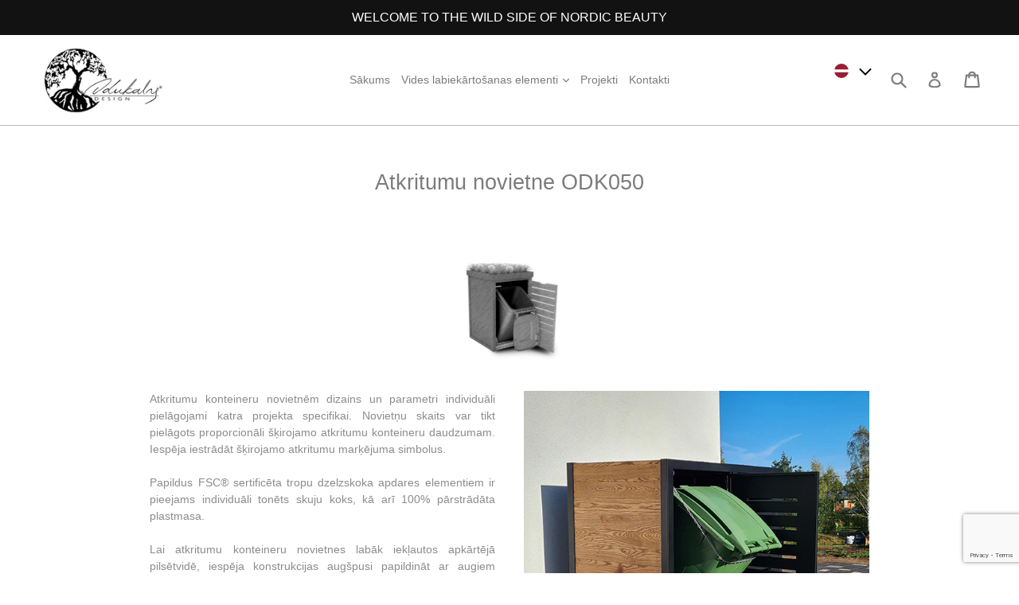

--- FILE ---
content_type: text/html; charset=utf-8
request_url: https://www.google.com/recaptcha/api2/anchor?ar=1&k=6LfuUrMUAAAAAAxVCrKTgHJHf6rvExjeCu1ocYOf&co=aHR0cHM6Ly9vZHVrYWxucy5jb206NDQz&hl=en&v=N67nZn4AqZkNcbeMu4prBgzg&size=invisible&anchor-ms=20000&execute-ms=30000&cb=zer9blq6k9mb
body_size: 48791
content:
<!DOCTYPE HTML><html dir="ltr" lang="en"><head><meta http-equiv="Content-Type" content="text/html; charset=UTF-8">
<meta http-equiv="X-UA-Compatible" content="IE=edge">
<title>reCAPTCHA</title>
<style type="text/css">
/* cyrillic-ext */
@font-face {
  font-family: 'Roboto';
  font-style: normal;
  font-weight: 400;
  font-stretch: 100%;
  src: url(//fonts.gstatic.com/s/roboto/v48/KFO7CnqEu92Fr1ME7kSn66aGLdTylUAMa3GUBHMdazTgWw.woff2) format('woff2');
  unicode-range: U+0460-052F, U+1C80-1C8A, U+20B4, U+2DE0-2DFF, U+A640-A69F, U+FE2E-FE2F;
}
/* cyrillic */
@font-face {
  font-family: 'Roboto';
  font-style: normal;
  font-weight: 400;
  font-stretch: 100%;
  src: url(//fonts.gstatic.com/s/roboto/v48/KFO7CnqEu92Fr1ME7kSn66aGLdTylUAMa3iUBHMdazTgWw.woff2) format('woff2');
  unicode-range: U+0301, U+0400-045F, U+0490-0491, U+04B0-04B1, U+2116;
}
/* greek-ext */
@font-face {
  font-family: 'Roboto';
  font-style: normal;
  font-weight: 400;
  font-stretch: 100%;
  src: url(//fonts.gstatic.com/s/roboto/v48/KFO7CnqEu92Fr1ME7kSn66aGLdTylUAMa3CUBHMdazTgWw.woff2) format('woff2');
  unicode-range: U+1F00-1FFF;
}
/* greek */
@font-face {
  font-family: 'Roboto';
  font-style: normal;
  font-weight: 400;
  font-stretch: 100%;
  src: url(//fonts.gstatic.com/s/roboto/v48/KFO7CnqEu92Fr1ME7kSn66aGLdTylUAMa3-UBHMdazTgWw.woff2) format('woff2');
  unicode-range: U+0370-0377, U+037A-037F, U+0384-038A, U+038C, U+038E-03A1, U+03A3-03FF;
}
/* math */
@font-face {
  font-family: 'Roboto';
  font-style: normal;
  font-weight: 400;
  font-stretch: 100%;
  src: url(//fonts.gstatic.com/s/roboto/v48/KFO7CnqEu92Fr1ME7kSn66aGLdTylUAMawCUBHMdazTgWw.woff2) format('woff2');
  unicode-range: U+0302-0303, U+0305, U+0307-0308, U+0310, U+0312, U+0315, U+031A, U+0326-0327, U+032C, U+032F-0330, U+0332-0333, U+0338, U+033A, U+0346, U+034D, U+0391-03A1, U+03A3-03A9, U+03B1-03C9, U+03D1, U+03D5-03D6, U+03F0-03F1, U+03F4-03F5, U+2016-2017, U+2034-2038, U+203C, U+2040, U+2043, U+2047, U+2050, U+2057, U+205F, U+2070-2071, U+2074-208E, U+2090-209C, U+20D0-20DC, U+20E1, U+20E5-20EF, U+2100-2112, U+2114-2115, U+2117-2121, U+2123-214F, U+2190, U+2192, U+2194-21AE, U+21B0-21E5, U+21F1-21F2, U+21F4-2211, U+2213-2214, U+2216-22FF, U+2308-230B, U+2310, U+2319, U+231C-2321, U+2336-237A, U+237C, U+2395, U+239B-23B7, U+23D0, U+23DC-23E1, U+2474-2475, U+25AF, U+25B3, U+25B7, U+25BD, U+25C1, U+25CA, U+25CC, U+25FB, U+266D-266F, U+27C0-27FF, U+2900-2AFF, U+2B0E-2B11, U+2B30-2B4C, U+2BFE, U+3030, U+FF5B, U+FF5D, U+1D400-1D7FF, U+1EE00-1EEFF;
}
/* symbols */
@font-face {
  font-family: 'Roboto';
  font-style: normal;
  font-weight: 400;
  font-stretch: 100%;
  src: url(//fonts.gstatic.com/s/roboto/v48/KFO7CnqEu92Fr1ME7kSn66aGLdTylUAMaxKUBHMdazTgWw.woff2) format('woff2');
  unicode-range: U+0001-000C, U+000E-001F, U+007F-009F, U+20DD-20E0, U+20E2-20E4, U+2150-218F, U+2190, U+2192, U+2194-2199, U+21AF, U+21E6-21F0, U+21F3, U+2218-2219, U+2299, U+22C4-22C6, U+2300-243F, U+2440-244A, U+2460-24FF, U+25A0-27BF, U+2800-28FF, U+2921-2922, U+2981, U+29BF, U+29EB, U+2B00-2BFF, U+4DC0-4DFF, U+FFF9-FFFB, U+10140-1018E, U+10190-1019C, U+101A0, U+101D0-101FD, U+102E0-102FB, U+10E60-10E7E, U+1D2C0-1D2D3, U+1D2E0-1D37F, U+1F000-1F0FF, U+1F100-1F1AD, U+1F1E6-1F1FF, U+1F30D-1F30F, U+1F315, U+1F31C, U+1F31E, U+1F320-1F32C, U+1F336, U+1F378, U+1F37D, U+1F382, U+1F393-1F39F, U+1F3A7-1F3A8, U+1F3AC-1F3AF, U+1F3C2, U+1F3C4-1F3C6, U+1F3CA-1F3CE, U+1F3D4-1F3E0, U+1F3ED, U+1F3F1-1F3F3, U+1F3F5-1F3F7, U+1F408, U+1F415, U+1F41F, U+1F426, U+1F43F, U+1F441-1F442, U+1F444, U+1F446-1F449, U+1F44C-1F44E, U+1F453, U+1F46A, U+1F47D, U+1F4A3, U+1F4B0, U+1F4B3, U+1F4B9, U+1F4BB, U+1F4BF, U+1F4C8-1F4CB, U+1F4D6, U+1F4DA, U+1F4DF, U+1F4E3-1F4E6, U+1F4EA-1F4ED, U+1F4F7, U+1F4F9-1F4FB, U+1F4FD-1F4FE, U+1F503, U+1F507-1F50B, U+1F50D, U+1F512-1F513, U+1F53E-1F54A, U+1F54F-1F5FA, U+1F610, U+1F650-1F67F, U+1F687, U+1F68D, U+1F691, U+1F694, U+1F698, U+1F6AD, U+1F6B2, U+1F6B9-1F6BA, U+1F6BC, U+1F6C6-1F6CF, U+1F6D3-1F6D7, U+1F6E0-1F6EA, U+1F6F0-1F6F3, U+1F6F7-1F6FC, U+1F700-1F7FF, U+1F800-1F80B, U+1F810-1F847, U+1F850-1F859, U+1F860-1F887, U+1F890-1F8AD, U+1F8B0-1F8BB, U+1F8C0-1F8C1, U+1F900-1F90B, U+1F93B, U+1F946, U+1F984, U+1F996, U+1F9E9, U+1FA00-1FA6F, U+1FA70-1FA7C, U+1FA80-1FA89, U+1FA8F-1FAC6, U+1FACE-1FADC, U+1FADF-1FAE9, U+1FAF0-1FAF8, U+1FB00-1FBFF;
}
/* vietnamese */
@font-face {
  font-family: 'Roboto';
  font-style: normal;
  font-weight: 400;
  font-stretch: 100%;
  src: url(//fonts.gstatic.com/s/roboto/v48/KFO7CnqEu92Fr1ME7kSn66aGLdTylUAMa3OUBHMdazTgWw.woff2) format('woff2');
  unicode-range: U+0102-0103, U+0110-0111, U+0128-0129, U+0168-0169, U+01A0-01A1, U+01AF-01B0, U+0300-0301, U+0303-0304, U+0308-0309, U+0323, U+0329, U+1EA0-1EF9, U+20AB;
}
/* latin-ext */
@font-face {
  font-family: 'Roboto';
  font-style: normal;
  font-weight: 400;
  font-stretch: 100%;
  src: url(//fonts.gstatic.com/s/roboto/v48/KFO7CnqEu92Fr1ME7kSn66aGLdTylUAMa3KUBHMdazTgWw.woff2) format('woff2');
  unicode-range: U+0100-02BA, U+02BD-02C5, U+02C7-02CC, U+02CE-02D7, U+02DD-02FF, U+0304, U+0308, U+0329, U+1D00-1DBF, U+1E00-1E9F, U+1EF2-1EFF, U+2020, U+20A0-20AB, U+20AD-20C0, U+2113, U+2C60-2C7F, U+A720-A7FF;
}
/* latin */
@font-face {
  font-family: 'Roboto';
  font-style: normal;
  font-weight: 400;
  font-stretch: 100%;
  src: url(//fonts.gstatic.com/s/roboto/v48/KFO7CnqEu92Fr1ME7kSn66aGLdTylUAMa3yUBHMdazQ.woff2) format('woff2');
  unicode-range: U+0000-00FF, U+0131, U+0152-0153, U+02BB-02BC, U+02C6, U+02DA, U+02DC, U+0304, U+0308, U+0329, U+2000-206F, U+20AC, U+2122, U+2191, U+2193, U+2212, U+2215, U+FEFF, U+FFFD;
}
/* cyrillic-ext */
@font-face {
  font-family: 'Roboto';
  font-style: normal;
  font-weight: 500;
  font-stretch: 100%;
  src: url(//fonts.gstatic.com/s/roboto/v48/KFO7CnqEu92Fr1ME7kSn66aGLdTylUAMa3GUBHMdazTgWw.woff2) format('woff2');
  unicode-range: U+0460-052F, U+1C80-1C8A, U+20B4, U+2DE0-2DFF, U+A640-A69F, U+FE2E-FE2F;
}
/* cyrillic */
@font-face {
  font-family: 'Roboto';
  font-style: normal;
  font-weight: 500;
  font-stretch: 100%;
  src: url(//fonts.gstatic.com/s/roboto/v48/KFO7CnqEu92Fr1ME7kSn66aGLdTylUAMa3iUBHMdazTgWw.woff2) format('woff2');
  unicode-range: U+0301, U+0400-045F, U+0490-0491, U+04B0-04B1, U+2116;
}
/* greek-ext */
@font-face {
  font-family: 'Roboto';
  font-style: normal;
  font-weight: 500;
  font-stretch: 100%;
  src: url(//fonts.gstatic.com/s/roboto/v48/KFO7CnqEu92Fr1ME7kSn66aGLdTylUAMa3CUBHMdazTgWw.woff2) format('woff2');
  unicode-range: U+1F00-1FFF;
}
/* greek */
@font-face {
  font-family: 'Roboto';
  font-style: normal;
  font-weight: 500;
  font-stretch: 100%;
  src: url(//fonts.gstatic.com/s/roboto/v48/KFO7CnqEu92Fr1ME7kSn66aGLdTylUAMa3-UBHMdazTgWw.woff2) format('woff2');
  unicode-range: U+0370-0377, U+037A-037F, U+0384-038A, U+038C, U+038E-03A1, U+03A3-03FF;
}
/* math */
@font-face {
  font-family: 'Roboto';
  font-style: normal;
  font-weight: 500;
  font-stretch: 100%;
  src: url(//fonts.gstatic.com/s/roboto/v48/KFO7CnqEu92Fr1ME7kSn66aGLdTylUAMawCUBHMdazTgWw.woff2) format('woff2');
  unicode-range: U+0302-0303, U+0305, U+0307-0308, U+0310, U+0312, U+0315, U+031A, U+0326-0327, U+032C, U+032F-0330, U+0332-0333, U+0338, U+033A, U+0346, U+034D, U+0391-03A1, U+03A3-03A9, U+03B1-03C9, U+03D1, U+03D5-03D6, U+03F0-03F1, U+03F4-03F5, U+2016-2017, U+2034-2038, U+203C, U+2040, U+2043, U+2047, U+2050, U+2057, U+205F, U+2070-2071, U+2074-208E, U+2090-209C, U+20D0-20DC, U+20E1, U+20E5-20EF, U+2100-2112, U+2114-2115, U+2117-2121, U+2123-214F, U+2190, U+2192, U+2194-21AE, U+21B0-21E5, U+21F1-21F2, U+21F4-2211, U+2213-2214, U+2216-22FF, U+2308-230B, U+2310, U+2319, U+231C-2321, U+2336-237A, U+237C, U+2395, U+239B-23B7, U+23D0, U+23DC-23E1, U+2474-2475, U+25AF, U+25B3, U+25B7, U+25BD, U+25C1, U+25CA, U+25CC, U+25FB, U+266D-266F, U+27C0-27FF, U+2900-2AFF, U+2B0E-2B11, U+2B30-2B4C, U+2BFE, U+3030, U+FF5B, U+FF5D, U+1D400-1D7FF, U+1EE00-1EEFF;
}
/* symbols */
@font-face {
  font-family: 'Roboto';
  font-style: normal;
  font-weight: 500;
  font-stretch: 100%;
  src: url(//fonts.gstatic.com/s/roboto/v48/KFO7CnqEu92Fr1ME7kSn66aGLdTylUAMaxKUBHMdazTgWw.woff2) format('woff2');
  unicode-range: U+0001-000C, U+000E-001F, U+007F-009F, U+20DD-20E0, U+20E2-20E4, U+2150-218F, U+2190, U+2192, U+2194-2199, U+21AF, U+21E6-21F0, U+21F3, U+2218-2219, U+2299, U+22C4-22C6, U+2300-243F, U+2440-244A, U+2460-24FF, U+25A0-27BF, U+2800-28FF, U+2921-2922, U+2981, U+29BF, U+29EB, U+2B00-2BFF, U+4DC0-4DFF, U+FFF9-FFFB, U+10140-1018E, U+10190-1019C, U+101A0, U+101D0-101FD, U+102E0-102FB, U+10E60-10E7E, U+1D2C0-1D2D3, U+1D2E0-1D37F, U+1F000-1F0FF, U+1F100-1F1AD, U+1F1E6-1F1FF, U+1F30D-1F30F, U+1F315, U+1F31C, U+1F31E, U+1F320-1F32C, U+1F336, U+1F378, U+1F37D, U+1F382, U+1F393-1F39F, U+1F3A7-1F3A8, U+1F3AC-1F3AF, U+1F3C2, U+1F3C4-1F3C6, U+1F3CA-1F3CE, U+1F3D4-1F3E0, U+1F3ED, U+1F3F1-1F3F3, U+1F3F5-1F3F7, U+1F408, U+1F415, U+1F41F, U+1F426, U+1F43F, U+1F441-1F442, U+1F444, U+1F446-1F449, U+1F44C-1F44E, U+1F453, U+1F46A, U+1F47D, U+1F4A3, U+1F4B0, U+1F4B3, U+1F4B9, U+1F4BB, U+1F4BF, U+1F4C8-1F4CB, U+1F4D6, U+1F4DA, U+1F4DF, U+1F4E3-1F4E6, U+1F4EA-1F4ED, U+1F4F7, U+1F4F9-1F4FB, U+1F4FD-1F4FE, U+1F503, U+1F507-1F50B, U+1F50D, U+1F512-1F513, U+1F53E-1F54A, U+1F54F-1F5FA, U+1F610, U+1F650-1F67F, U+1F687, U+1F68D, U+1F691, U+1F694, U+1F698, U+1F6AD, U+1F6B2, U+1F6B9-1F6BA, U+1F6BC, U+1F6C6-1F6CF, U+1F6D3-1F6D7, U+1F6E0-1F6EA, U+1F6F0-1F6F3, U+1F6F7-1F6FC, U+1F700-1F7FF, U+1F800-1F80B, U+1F810-1F847, U+1F850-1F859, U+1F860-1F887, U+1F890-1F8AD, U+1F8B0-1F8BB, U+1F8C0-1F8C1, U+1F900-1F90B, U+1F93B, U+1F946, U+1F984, U+1F996, U+1F9E9, U+1FA00-1FA6F, U+1FA70-1FA7C, U+1FA80-1FA89, U+1FA8F-1FAC6, U+1FACE-1FADC, U+1FADF-1FAE9, U+1FAF0-1FAF8, U+1FB00-1FBFF;
}
/* vietnamese */
@font-face {
  font-family: 'Roboto';
  font-style: normal;
  font-weight: 500;
  font-stretch: 100%;
  src: url(//fonts.gstatic.com/s/roboto/v48/KFO7CnqEu92Fr1ME7kSn66aGLdTylUAMa3OUBHMdazTgWw.woff2) format('woff2');
  unicode-range: U+0102-0103, U+0110-0111, U+0128-0129, U+0168-0169, U+01A0-01A1, U+01AF-01B0, U+0300-0301, U+0303-0304, U+0308-0309, U+0323, U+0329, U+1EA0-1EF9, U+20AB;
}
/* latin-ext */
@font-face {
  font-family: 'Roboto';
  font-style: normal;
  font-weight: 500;
  font-stretch: 100%;
  src: url(//fonts.gstatic.com/s/roboto/v48/KFO7CnqEu92Fr1ME7kSn66aGLdTylUAMa3KUBHMdazTgWw.woff2) format('woff2');
  unicode-range: U+0100-02BA, U+02BD-02C5, U+02C7-02CC, U+02CE-02D7, U+02DD-02FF, U+0304, U+0308, U+0329, U+1D00-1DBF, U+1E00-1E9F, U+1EF2-1EFF, U+2020, U+20A0-20AB, U+20AD-20C0, U+2113, U+2C60-2C7F, U+A720-A7FF;
}
/* latin */
@font-face {
  font-family: 'Roboto';
  font-style: normal;
  font-weight: 500;
  font-stretch: 100%;
  src: url(//fonts.gstatic.com/s/roboto/v48/KFO7CnqEu92Fr1ME7kSn66aGLdTylUAMa3yUBHMdazQ.woff2) format('woff2');
  unicode-range: U+0000-00FF, U+0131, U+0152-0153, U+02BB-02BC, U+02C6, U+02DA, U+02DC, U+0304, U+0308, U+0329, U+2000-206F, U+20AC, U+2122, U+2191, U+2193, U+2212, U+2215, U+FEFF, U+FFFD;
}
/* cyrillic-ext */
@font-face {
  font-family: 'Roboto';
  font-style: normal;
  font-weight: 900;
  font-stretch: 100%;
  src: url(//fonts.gstatic.com/s/roboto/v48/KFO7CnqEu92Fr1ME7kSn66aGLdTylUAMa3GUBHMdazTgWw.woff2) format('woff2');
  unicode-range: U+0460-052F, U+1C80-1C8A, U+20B4, U+2DE0-2DFF, U+A640-A69F, U+FE2E-FE2F;
}
/* cyrillic */
@font-face {
  font-family: 'Roboto';
  font-style: normal;
  font-weight: 900;
  font-stretch: 100%;
  src: url(//fonts.gstatic.com/s/roboto/v48/KFO7CnqEu92Fr1ME7kSn66aGLdTylUAMa3iUBHMdazTgWw.woff2) format('woff2');
  unicode-range: U+0301, U+0400-045F, U+0490-0491, U+04B0-04B1, U+2116;
}
/* greek-ext */
@font-face {
  font-family: 'Roboto';
  font-style: normal;
  font-weight: 900;
  font-stretch: 100%;
  src: url(//fonts.gstatic.com/s/roboto/v48/KFO7CnqEu92Fr1ME7kSn66aGLdTylUAMa3CUBHMdazTgWw.woff2) format('woff2');
  unicode-range: U+1F00-1FFF;
}
/* greek */
@font-face {
  font-family: 'Roboto';
  font-style: normal;
  font-weight: 900;
  font-stretch: 100%;
  src: url(//fonts.gstatic.com/s/roboto/v48/KFO7CnqEu92Fr1ME7kSn66aGLdTylUAMa3-UBHMdazTgWw.woff2) format('woff2');
  unicode-range: U+0370-0377, U+037A-037F, U+0384-038A, U+038C, U+038E-03A1, U+03A3-03FF;
}
/* math */
@font-face {
  font-family: 'Roboto';
  font-style: normal;
  font-weight: 900;
  font-stretch: 100%;
  src: url(//fonts.gstatic.com/s/roboto/v48/KFO7CnqEu92Fr1ME7kSn66aGLdTylUAMawCUBHMdazTgWw.woff2) format('woff2');
  unicode-range: U+0302-0303, U+0305, U+0307-0308, U+0310, U+0312, U+0315, U+031A, U+0326-0327, U+032C, U+032F-0330, U+0332-0333, U+0338, U+033A, U+0346, U+034D, U+0391-03A1, U+03A3-03A9, U+03B1-03C9, U+03D1, U+03D5-03D6, U+03F0-03F1, U+03F4-03F5, U+2016-2017, U+2034-2038, U+203C, U+2040, U+2043, U+2047, U+2050, U+2057, U+205F, U+2070-2071, U+2074-208E, U+2090-209C, U+20D0-20DC, U+20E1, U+20E5-20EF, U+2100-2112, U+2114-2115, U+2117-2121, U+2123-214F, U+2190, U+2192, U+2194-21AE, U+21B0-21E5, U+21F1-21F2, U+21F4-2211, U+2213-2214, U+2216-22FF, U+2308-230B, U+2310, U+2319, U+231C-2321, U+2336-237A, U+237C, U+2395, U+239B-23B7, U+23D0, U+23DC-23E1, U+2474-2475, U+25AF, U+25B3, U+25B7, U+25BD, U+25C1, U+25CA, U+25CC, U+25FB, U+266D-266F, U+27C0-27FF, U+2900-2AFF, U+2B0E-2B11, U+2B30-2B4C, U+2BFE, U+3030, U+FF5B, U+FF5D, U+1D400-1D7FF, U+1EE00-1EEFF;
}
/* symbols */
@font-face {
  font-family: 'Roboto';
  font-style: normal;
  font-weight: 900;
  font-stretch: 100%;
  src: url(//fonts.gstatic.com/s/roboto/v48/KFO7CnqEu92Fr1ME7kSn66aGLdTylUAMaxKUBHMdazTgWw.woff2) format('woff2');
  unicode-range: U+0001-000C, U+000E-001F, U+007F-009F, U+20DD-20E0, U+20E2-20E4, U+2150-218F, U+2190, U+2192, U+2194-2199, U+21AF, U+21E6-21F0, U+21F3, U+2218-2219, U+2299, U+22C4-22C6, U+2300-243F, U+2440-244A, U+2460-24FF, U+25A0-27BF, U+2800-28FF, U+2921-2922, U+2981, U+29BF, U+29EB, U+2B00-2BFF, U+4DC0-4DFF, U+FFF9-FFFB, U+10140-1018E, U+10190-1019C, U+101A0, U+101D0-101FD, U+102E0-102FB, U+10E60-10E7E, U+1D2C0-1D2D3, U+1D2E0-1D37F, U+1F000-1F0FF, U+1F100-1F1AD, U+1F1E6-1F1FF, U+1F30D-1F30F, U+1F315, U+1F31C, U+1F31E, U+1F320-1F32C, U+1F336, U+1F378, U+1F37D, U+1F382, U+1F393-1F39F, U+1F3A7-1F3A8, U+1F3AC-1F3AF, U+1F3C2, U+1F3C4-1F3C6, U+1F3CA-1F3CE, U+1F3D4-1F3E0, U+1F3ED, U+1F3F1-1F3F3, U+1F3F5-1F3F7, U+1F408, U+1F415, U+1F41F, U+1F426, U+1F43F, U+1F441-1F442, U+1F444, U+1F446-1F449, U+1F44C-1F44E, U+1F453, U+1F46A, U+1F47D, U+1F4A3, U+1F4B0, U+1F4B3, U+1F4B9, U+1F4BB, U+1F4BF, U+1F4C8-1F4CB, U+1F4D6, U+1F4DA, U+1F4DF, U+1F4E3-1F4E6, U+1F4EA-1F4ED, U+1F4F7, U+1F4F9-1F4FB, U+1F4FD-1F4FE, U+1F503, U+1F507-1F50B, U+1F50D, U+1F512-1F513, U+1F53E-1F54A, U+1F54F-1F5FA, U+1F610, U+1F650-1F67F, U+1F687, U+1F68D, U+1F691, U+1F694, U+1F698, U+1F6AD, U+1F6B2, U+1F6B9-1F6BA, U+1F6BC, U+1F6C6-1F6CF, U+1F6D3-1F6D7, U+1F6E0-1F6EA, U+1F6F0-1F6F3, U+1F6F7-1F6FC, U+1F700-1F7FF, U+1F800-1F80B, U+1F810-1F847, U+1F850-1F859, U+1F860-1F887, U+1F890-1F8AD, U+1F8B0-1F8BB, U+1F8C0-1F8C1, U+1F900-1F90B, U+1F93B, U+1F946, U+1F984, U+1F996, U+1F9E9, U+1FA00-1FA6F, U+1FA70-1FA7C, U+1FA80-1FA89, U+1FA8F-1FAC6, U+1FACE-1FADC, U+1FADF-1FAE9, U+1FAF0-1FAF8, U+1FB00-1FBFF;
}
/* vietnamese */
@font-face {
  font-family: 'Roboto';
  font-style: normal;
  font-weight: 900;
  font-stretch: 100%;
  src: url(//fonts.gstatic.com/s/roboto/v48/KFO7CnqEu92Fr1ME7kSn66aGLdTylUAMa3OUBHMdazTgWw.woff2) format('woff2');
  unicode-range: U+0102-0103, U+0110-0111, U+0128-0129, U+0168-0169, U+01A0-01A1, U+01AF-01B0, U+0300-0301, U+0303-0304, U+0308-0309, U+0323, U+0329, U+1EA0-1EF9, U+20AB;
}
/* latin-ext */
@font-face {
  font-family: 'Roboto';
  font-style: normal;
  font-weight: 900;
  font-stretch: 100%;
  src: url(//fonts.gstatic.com/s/roboto/v48/KFO7CnqEu92Fr1ME7kSn66aGLdTylUAMa3KUBHMdazTgWw.woff2) format('woff2');
  unicode-range: U+0100-02BA, U+02BD-02C5, U+02C7-02CC, U+02CE-02D7, U+02DD-02FF, U+0304, U+0308, U+0329, U+1D00-1DBF, U+1E00-1E9F, U+1EF2-1EFF, U+2020, U+20A0-20AB, U+20AD-20C0, U+2113, U+2C60-2C7F, U+A720-A7FF;
}
/* latin */
@font-face {
  font-family: 'Roboto';
  font-style: normal;
  font-weight: 900;
  font-stretch: 100%;
  src: url(//fonts.gstatic.com/s/roboto/v48/KFO7CnqEu92Fr1ME7kSn66aGLdTylUAMa3yUBHMdazQ.woff2) format('woff2');
  unicode-range: U+0000-00FF, U+0131, U+0152-0153, U+02BB-02BC, U+02C6, U+02DA, U+02DC, U+0304, U+0308, U+0329, U+2000-206F, U+20AC, U+2122, U+2191, U+2193, U+2212, U+2215, U+FEFF, U+FFFD;
}

</style>
<link rel="stylesheet" type="text/css" href="https://www.gstatic.com/recaptcha/releases/N67nZn4AqZkNcbeMu4prBgzg/styles__ltr.css">
<script nonce="EHG95427pqd1wRif6zlENg" type="text/javascript">window['__recaptcha_api'] = 'https://www.google.com/recaptcha/api2/';</script>
<script type="text/javascript" src="https://www.gstatic.com/recaptcha/releases/N67nZn4AqZkNcbeMu4prBgzg/recaptcha__en.js" nonce="EHG95427pqd1wRif6zlENg">
      
    </script></head>
<body><div id="rc-anchor-alert" class="rc-anchor-alert"></div>
<input type="hidden" id="recaptcha-token" value="[base64]">
<script type="text/javascript" nonce="EHG95427pqd1wRif6zlENg">
      recaptcha.anchor.Main.init("[\x22ainput\x22,[\x22bgdata\x22,\x22\x22,\[base64]/[base64]/[base64]/[base64]/[base64]/UltsKytdPUU6KEU8MjA0OD9SW2wrK109RT4+NnwxOTI6KChFJjY0NTEyKT09NTUyOTYmJk0rMTxjLmxlbmd0aCYmKGMuY2hhckNvZGVBdChNKzEpJjY0NTEyKT09NTYzMjA/[base64]/[base64]/[base64]/[base64]/[base64]/[base64]/[base64]\x22,\[base64]\x22,\x22S8Odwo4cK8Oow45VwprDqcO8c24eSsKrw51JQMKtfmLDucOzwox5fcOXw7rCkgDCpgsswqUkwo9pa8KIfsKgJQXDuU58ecKHwr3Dj8KRw5PDlMKaw5fDpivCsmjCosKowqvCkcKkw6HCgSbDv8KxC8KPUmrDicO6wqDDosOZw7/Ci8Oywq0HSsKSwql3bRg2wqQIwogdBcKXwpvDqU/Dm8KBw5bCn8O3PUFGwoUnwqHCvMKSwrMtGcKPHUDDocO2wpbCtMOPwrDCiT3DkwvCqsOAw4LDosOfwpsKwqR6IMOfwqo1wpJcdMOZwqAebcK+w5tJSsKkwrVuw5V6w5HCnD/DpArCs1vCp8O/OcK5w5tIwrzDlMOAF8OMOS4XBcKMZQ55QsOeJsKeRcOILcOSwqzDg3HDlsKAw5rCmCLDhTVCehvCojUaw5FAw7Y3wrrCjxzDpSPDrsKJH8OWwrpQwq7Di8KRw4PDr25UcMK/[base64]/CsD0Tw4MSwqdVaUPDhD4Sw6zDlMOXGcK6w4B+KhNgADHDr8KTM23CssO/IWxDwrTCk0RWw4XDocOyScObw6fCkcOqXFcSNsOnwrMPQcOFZVk5N8Ogw4LCk8OPw5vCrcK4PcKWwpo2EcKMwqvCihrDj8O4fmfDijoBwqtxwpfCrMOuwoRoXWvDlsOjFhx6FmJtwqHDlFNjw5DCh8KZWsO6L2x5w6kIB8Kxw7vChMO2wr/CnMO3W1R2LDJNKWkGwrbDvVlccMOfwp4dwolGEMKTHsKOAMKXw7DDk8KkN8O7wqrCrcKww64aw7Mjw6Q+dcK3bjBHwqbDgMOuwqzCgcOIwo3DlW3CrUjDtMOVwrF5wr7Cj8KTacKkwph3dsOnw6TCsi44HsKswp08w6sPwqPDvcK/wq9dL8K/XsKBwqvDiSvCsEPDi3RORTssEljChMKcLcOeG2p0DlDDhCF/EC0/w5knc3LDuDQeHQbCtiFIwqVuwopFEcOWb8Oswo3DvcO5YsK/w7MzJTgDacK0wqnDrsOiwqt5w5cvw6rDrsK3S8OrwpocRcKdwqIfw73Cr8Omw41MJ8KaNcOzdsOMw4JRw4hCw49Vw47CszUbw5jCpMOaw5pzEsK/EQnCqMKUfA/[base64]/CuMKiBU1yfgR1BsKBw5TDujouw71eK2LDmsOHUsOjPMOSdzxEwprDujZYwpfCoRfDosO2wqtzT8K8wpRPU8KOWcKPw60iw6jDt8KmSTzCmcKHw53DucO5wrbClcOaaWA2w5Yaek3DrMK4w6TCrsOGw4nCh8KrwpTDhSHCn21Fwp7DkcKOM1JQWDfDjDJzwoDDgcK/wrPDgkfCi8KDw7g+w6XCoMKVw7JxZsOawoTCrRfDkTbCmV5eKk3CgkURWgQEwrlAXcOgQBEUTlXDjsOew7ctw5Nsw6DDlTDDoF7DgMKSwpbClMK1wq4HAMOOZMO1MGJcOsKmw4vCnhVxG3rDvcKfBHTCicKWwrUFwoXDtT/CuyvCtA/CkwrCkMOAb8OhdsOtAsK5D8KyG2gfw7UIwpd4QsOvIcOjCSI8wpzClsKcwq7DtwZqw7onw7bCusKuwpcRSsOvw7fCoTTCiF7CgMK8w610T8KIwropw7HDh8KAwp/ChgbCuxolD8OHwpZZc8KGG8KNRzdKaHJnw6jDicKiT0UUbMO9wrotw4c8w5MwFypHZgoJKcKsO8OMwqjDuMKCwozCuUvDncOeF8KNAsK7E8KPw6HDnsOWw57ChzXDkworIl1AV0zDvMOhYsO+CMOJKcOjwpYkAD9+RGnDmBnCkXIPwpnDtmY9X8KPwr/ClMKOwrJjwoZywpTCssOPwrLCiMONNsOMw7TDnsOJwqs4aS/Dj8Kjw7LCosOaC2fDq8OEwpzDnsKMBh3Doxo6wp9RJMO8wqbDniJ2w7YjXsOScnkkWmxmwpLChF0tEcO6MsKdIEsHdmNtFsOgw63CpMKRc8KNKwJxBVnCiCAKSh/ChsKxwqnCj2zDmHHDkMOUwpLClgrDrjTCm8OnFMKcL8KGwqvCicOqE8KBTMOmw7fCpSvCuX/[base64]/wr/[base64]/DhcKpdcK/DsKxPQnCk8KkdMKDRTJCwpTDjcKMwpXDpsK/w7vDj8Kzw4tIw5/[base64]/wqfDhFfCuGxAY2QZV19xI8K9w5MCQg3Cs8K3wooqwo44d8OAGsK1LR9IIMO5woJAwrFtw5/CpsObT8OLGHfDuMO3M8KawqzCrT11woLDv1HCrArCvsO2w7zDlMONwoA/w4sYIzQzwoAKUQM2wpnDvcOPM8KUw6XCuMKQw4ARPcK3EC1zw6ErE8K8w4U+wo9qIcKiw7Vhw6ZawqHCn8K9WAvDmAXDhsOPw7jCqGM4XsOdw67CrnYVGFPDhmoVw50NCcOww4VtVmXDj8KCVAgow6FibsKDw5bDm8OKMsKeZcOzw47DpsKeYjFnwo4absKoYsO/wpDDtX3DqsOWwofCtlQiLsKceynCnhxJw59ESyxLwpvDvwlLw5PDpMKhw74fT8OhwqfDp8OoRcOQwqDCj8Oxwo7CrwzCrVRyTmrDlsKEBBgvwpTDrcOKwqptwr/CicOXwojCsxVFDUlNwoA6wr7Dmz0lw7s4w4Umw4zDj8O4esKgaMKjwrjCusKBwozCgWd5w57CosO4dSg+P8KhHBrDpGrCgyLCvcORcsKbw5zCnsO3X0nDucO6w7crfMKwwpbDrQfCrcK2PyvDk0vCjx/Cqk7DksOBw5Rxw6nCpy3CqFgDwpECw5hPI8Ode8OOw7hTwqd3w63CtFDDsjNLw6TDvxfDjXnDug4qwpjDn8K5w5BZeEfDnTrCrMOcw7wmw43Ds8Kxw5DCmErCi8OMwqDDisONw6kYMDLCgF3DhAYiPkPDjkIJwpcew6XCgzjCuW/[base64]/w73Ch8KwwrZEP0ASN8KOwp4oQFTDultqPV/CvgVrM1oAw4PDvsKwIQh0w6VKwoYgwprDkGHCsMOGFVzCnsOKw5VhwpAQwqAjw6LCizFLJcKWUcKBwr1pw447B8O4EgECGFHCiQXDgcOQwp/[base64]/DnCHClMOdwp3DrMODKErCrSYKwpXDoCQYwqTChsKOwoRcwojCpAR9XyXDjsO5w5h1C8OhwqfDjk/Dr8OhXRPCqUBvwqHCqsKCwqs4wrg/MsKeVkRfSsKvwr8kTMO8YsKhworCoMOVw7HDkFVmJMKVS8KuXUTCqn5nw5orwrJUHcO3wrTCg1nCo2p3EMKmY8KIwoouP14xAhsqc8OewqPDnzzDssKAwoDCniInDTUtaRt/[base64]/VcKfw6LDsHQGS37Cv8OSwpNxw6RTZDnCtwcCAhVLw7BgHD4bw5Umw6TClMOWwpREU8KLwqUeHnpXdHrDmsKYZsOxSsK5ADpiwq1EC8KYWEFtwooSw5Q9w4bDosOGwr93cQ3DhsKVw4vDsS0aF05iVsOWN0nDtMOfwokGT8OVcx4zScOzCcOzw54aKFNqUMKSXC/DuTrCosOZw5vCl8OjJ8O4wr4PwqTDscKrNXzCk8KGTcK6expVRsKjC2/CrQMzw5HDrQjDuk3CqT/[base64]/Cm1DCoMKrwqzDi8Kte0TDpBEywpfCrcOywpXDmcKaNBk5wpt8w7DDnGk4P8KewpvCrUpKw49Uw4NqFsORwoPDq04uYnN/[base64]/DgQJdMgHDpzBTCWZ4w4Z1MDDCgsOKc2vDtmAUwpB1PHMJwonDhMKRw7PCsMOkwo5gwpLDlBVgw4XDkcO6w47Cl8O6QCl3LMOxAwPCgsKKb8OHFS7ClAA/w7vCmcO2w6PDicKHw7gOYMOcAD7DpsOUwqUbwrbDhy3DhMKcW8O5GcKeVcKIbxhLwokUWMOMPXPCicOiei3DrXrDrxJsdsO4w55Rwr95wqcLw59Ewokxw74FMw8/[base64]/CsnrCuBozPcOTCB7DucObwpfCk8KlwrPDtGVGDsKJwoEoLQzCk8OIw4UAMRZzw6fCn8KaNsOWw4RAWSvCt8K4wqEKw6tMSMKFw5PDucO8wrDDpcO/QHrDuXwAH1LDmlJZRyw+WMOFw7ItbMKuVMKOecOlw609ZMKZwoobMMKXUcKAYHo+w4DCv8OuM8OeagVCWMO+ScKow5/ChzhZagBBwpJVwqvClcOhw4J5DMOCRcOSw6wrw7zCnsO5wrFFR8OVU8OqB3nCgsKqw7U7w6phFmVhasKzwq5nw4cVw4ZQf8KrwrR1wpYaN8KqEcK2w5xDwrjDt1rDkMKwwojDlcOEKjgHK8OLUT/Cn8KewoBJw6TCr8O9OcOmwqLCsMOsw7wEGsKPw4x/TDzDlWk2V8KVw7LDiMOsw7s5YX/DimHDtcO7W3jDrxtYYsKBBknDgMOyUcOxA8ObwptGI8OZwofCoMOKwr3DgnUcDC7CsjUfwqFFw6IreMKywobCr8KKw4Qww4nCsCVHw6rDh8KgwqjDmmYWwqJzwrJ/[base64]/CpsOuw67CpRZQOkpew5xsKMK8fjvCtAjDr8KjIsKqX8OkwqrDqTLCs8OmRsKjwr/DvsKoKMOjwq9Nwq7Dng1icsK1w7ZWEzDCt3vDhcOfwqzDrcODwqtMwoLCswJmJMKdwqNkw6BZwqlFw63DpcOEG8K0wpfDusKDZmosbhvDvFdPFsKCwq1SLWoaZHDDq1zDgMK8w70tE8K+w7oORMK6w7TDl8KjdcK1wqp0wqlbwprCiE3Cgg/[base64]/DlcKhXAs2N8OwJjtETUjCucK5WcKAw67DosO3ZQphwo5tG8KGe8OUFMKTJsOgF8KWwqnDuMOBFyPCjxsFw77CnMKIVcKqw7ZZw6nDu8OzBDhzTcOQwoTCusOTUDkRUcO1wpdywrDDr2/CtcOlwrRbVsKDf8OyN8K/wqjCsMOdfG5cw6wRw6gnwrnCrFXCusKnP8Otw4PDvyUAwohZwr0wwop6wpnCuUTDhyjDon0Vw73DvsKWw5jCjA3CmsO/w6jCukrCvSzDpHrDusOFR2rDsR3DucOewpbCm8KgbcKSS8K4UsOWHsOrw6rCvsOXwo/Cn08jKRguTG9Ea8KGB8OQw5nDrMOqwoJ8wqzDvWc9EMK4cAZiDcO+Vm5ow7Ygwq8gK8Kke8O7AcK4dcOCRcKFw5ESWEHDmMOGw4oLS8KDwrZtw5bCs3/[base64]/DmsONwqg0wo3DhkjDh8O2eMKDwoYgDRQ1Yj3CpCRdCDbDtV/[base64]/DlVRDw77CnsKLwpVrTGzChcOIUcKHwqzCgFnDoAN7wrl8wr0mw7tkPgfCrFoKwpTChcKcbsK6NjHCmMKiwocHw6jDrQRNwq5lPAzDpEDCliY/wqRAwqklw55Gb2fDi8K1w6MjVg1jUQoVYVJgScOJcyAXw51Xw7PCqMOzwpxHFVBfwqc/AjxTwrvCtMOzO2DClk12MsKTSn5aVMOpw7fDhcOJwosNBMKCX0ATGMKDXsOrw5knaMKpYhfCgMKFwpXDosOgJ8O3azPCmsKOwqTDvBXDocOdw6VFw7lTwpnDhMKgwpokaQ1TYMKnw7d4wrLCpCAxw7EbTcOjw58/woEqMMOkecKDw5DDkMOGaMKQwoRWw7rDt8KNLwhNH8OzKybCvcOZwqtGw4ZgwrkQw6nDoMOTP8KjwoDCocKXwp0zbWjDrcK9w43Du8KCKQZ+w4LDl8K7CXPCqsOJwrzDg8OWwrDCoMKvw51Pw7XCg8K6OsOIOsKEClLDqlPCl8K9Gi/[base64]/ChWnDp3/[base64]/CmMKWEsOTJmI6AsOrwqcPwrHCt8K5R8OawrnDt1/DjcK1VcKCcsK6w6stw63Dijhjw6HDkcOWw5/DsVHCssOUb8K1AGd3AjYzVyZmwo9UTMKWLMOCwpbCosOdw4/[base64]/U8OzS0NsVcOgXcOYw5TDj8OrRMKBwqPDrcK+X8OCwrtCw4/Dn8Kyw5xJFiTCpMOow4tCZMOKfXrDmcOlFiDCjBYwUcOWSGbDkTIuAMOmNcO1dsKxdXAhUzAfw6LDn3opwo1XBsO9w5DDl8ONwq9AwrZFwoXCu8KTAsO6wplgMCXDr8OsZMO7w4g3w5whwpDDj8OhwoYKwo/DqMK4w6RHw6XDjMKdwrLDl8KSw5tdEF7DtMKUIsO1w6fDoFptw7HDlmglwq1cw5U/ccKRw7wiwq9Dw4/CjE1zwrLCuMKCbHzDjEoXIXtXw6hBG8O/[base64]/MFskETnCrABpw7jCgsKIHEIiwplrMsOowprCrX3DkQc1w5UpPMO6BMKqCDDCpwvDkcOnw4LDpcK6VCcMYmx2w7ASw4Alw4vDrsKGBUrCvsObw6p3MmAmw4RBwpvCvcOFw7loRMOswrzDmW/DgiwePsOLwo9jCcKYXGnDjMKmwpNrwp/CvMK2bTvDnsOgwrYFw6csw6rCuAd6fMK5VxU0Y3jClsOodSwhwpzDv8KLOMOVw6rChB85OMKcMcKow4LClH4sWyjCiD1/e8KnCMKDw5pSJjvCp8OjFitWXgJHHDJeMMO4PnvDmSLDulkNwqHDlnNQwptcwqPDlU3DuwFGIVDDisOLQEbDq3kQw4LDnWDCnMOcV8KeHgV/[base64]/DixUCwo83JcOFasOKw7nDh8O6McKBwpxwIcOfAMOqHXdBwqnDrRTDiT3DsTTCg3rCuDtoSGoHfhd0wqDDu8O9wrJ/Z8KxYcKIw6DDunzCosK6w7clB8KMdVF5w54Cw6ICccOcIC0Yw4MwDsKVa8O6TgvCoEZ5WsONJmfDrBFlesOGbsOpwrh0OMOGQcOyQsOPw6wzcjJJT2HCpFDCvi7CsXtYIF3DqcOyw63DvcOAHSjCuz3CmMOBw7LDrSHDm8O+w7lEVjjCsmxsMXzCqcK7dHlSw5nCpMK/WVRuSsOxeG7DgsKDRWTDt8Ksw611KldKEMOWH8KlHAhhLlnDnnbCoSoLw6fDuMK+wqoCez/CmlwHFcK/[base64]/woQNNxDDqgpBwo8/KMK2ZUh0w7HCjnrClcOgwp1PTMOPwq/[base64]/DpsO0w6JlAMOMWC92w6nCgys/dnFSW8OYwrLDrAZlwrgIIMK4KMKqw47DsEvConPCgsO9TsK2fTPCgcOpwrjCgnBRwodxw4pCdcKswpBjZx/ClxUHbgcVVcObwrjCpXpXUl40w7TCq8KADMOXwoHDvCLDpkfCssOTwrQrbw50w7IOL8KmCsO8w57DnlgpZMKpwp1NdMOXwq/[base64]/DpWh/w5/CgRTDpl/DjcOCwoRxVHPDpMOpXxR7w7chwqoBw5vCo8KpbDJIw6HCqMKfw7A8ayHDmsOrw57Dhk4yw5XCksKAHT4yXsObS8OHw7/[base64]/UW3CqcKTDcK9wp5Bw4/[base64]/DssOocsO2w6fCpx10IcKQcE8ta8KNVAbDqsK5LSnDksOPwrUeTcKxw6XCpsO8M2VUeAPDvgwWO8KjdDjCpMOvwrzCo8ONGsKzw6J+bsKNdcK+VGw2Jz/DqFVkw6Mwwr7DtMOaCMKAcsOQX1wqeAXDpj8NwrXCr0zDtzpjVEMxw7VaWMKkw69gXgjCq8OvZcK/EMOJGcKlf1NqSALDvW3Dh8OIYcKlZsO/[base64]/Dv8Oyw497w6jDhMO2aUPDh0x/wpvDtRgaEHQDMMKHfMKVX0Nhw6HDtFhHw7bCjAB9JMOXQ1PDjcK0wownw5pOwr00wrDCvcKtwqjCuH3CtBc+w6huY8KYfWLDi8K+KsOWLlXDoBsswq7CmibCqMKgw5TCmn0cAwzCssO3w7M2dsOUwrl7wpbCrzTDvh5Qw50xw4B/wqjDvnAhw4oOM8OTWAFkCQDDpMO8ORvCuMOyw6Nmwpd2wq7CrcOiw7ZoVsOJw7pfcj/[base64]/DlsOIw7JrH8Kqw7TDm2nCo8KbwqQKw4pudMKdJMKYEcKGa8KqBsOELU7CpEfDnsOZwrrDv33CiQMbwpsCF1zCsMKKw7TDp8KjXBDDqwzDm8Kew6fDg3dQWsKrwrNuw5/DhyTDu8KLwr1Lw68xdULDqBM+YmfDhcO+acO1GsKVwpDDkTE0JsO7woYnw6DCmH4kX8ONwrE9wr7DnsK8w7ZawpQYPSlEw7w1Pi7CkMKhwqpXw4rCuTwcw6VAfgt7A3PCpG8+wp/Dv8KzNcK1CMOXDwzCgsKhwrTDnsOgw4Qfwp5vHTLCiQfDjBJcw5HDlGsVc2rDtng5UR42w5vDk8K/w7ctw5HCksOOBcOQAMK1P8KJP1ddwofDnx7CmRLDuxzCvUHCo8KOO8ONUkEAA00QMMOxw6V6w6ZXdsKmwqvDh0wiNjsTwqHDixwSYgjCvCtkwp/CgwJZKMK2dsKow4XDhVZ4wrwyw5XCvsO7wqnCiwI9wot/w65nwr7DmRRPw5cVWX4XwrEBM8OHw77Dm1ITw6c0e8O2wqfCvcOHwofCk2d6cVgILwbCh8KlIzfDqy9MTsKheMOqwpVvw67DtsOJWXV6acOddsKVe8OHw7E6wonDvcOeHsK/FcO+w7RMBWdlw5s+w6Q0ejlVAVLCqcKDTE7DkcKIwrLCshjCpsKAwoXDsjUhWwQLw4jDssOtFXQbw75dIQ8lCjrDkQk+wq/DssO6AmxiQyklwrjCpRLCqC/[base64]/[base64]/CtVDDhMKrICjCq8KvwrE8wp3CginDuDQvw6QIAsKywpovwowSM3PCvsKlw6slwprCojjColppBVHDhMONBSEIwq0Kwq5EbxXDpjHDh8KLwqQAw6zDnQYTw7Q0w4ZhGWTDhcKqwpYEwqAwwrMJw6IQw6JIwo02VBwTwofCrzrDncKjw4fCvUE4JMO1w6fDncOubGQKOG/CjsKRYXTDj8O9PcKtwqrCowclNsKzwoJ6IsOuwokCV8KFGcOGAFdyw7bDhMOowoPDlmABwosGwrTCjyHCr8KGOn8yw5ZrwrhYXRTDu8OyfHvCijYRwqddw6lFEcO8Thc/w6HCg8KXPsKHw6VNwolnXBEtbyvCqXkOBcOOSx3Dg8OVRMKxUW45BsOuK8OKw6XDqDPDncOqwpoNw6YeJwB9wrfCrm4bYcOOw7cbw5TCi8KWKWstw6DDkDBiwpfDmTl1BnfCtizDt8OySBhKw5TDocKtw6Aow77DpTzClWrCpmXDtX8nfVXCosKCw4p/dcKrFwJrw5MVw5AxwqfDvFULB8OYw6bDjMKpwoDDtcK6PMK5KsOGBMOjSsKcGMKvw7/CoMODQcKaT0NqwrnCqMKSXMKDd8OiAh3DlBfCo8OEwpbDjcKpFnNZw4rDmsORwr5Bw7nCrMOMwq/CkMKzDFPCn0vCj2HDn3fCt8OoFUDDiVMrZcOfwoA5DMOcWMOXw5EDw4HDjwbCiQA1w5XDnMOcw5dRSMOqKjcfBsO6FkXCnhnDjsOEWC4Be8KLGDoOw75CQ27DlXtALH7Ck8OnwoAgY0zCjVXCo0zDiCIfw4gIw6nDgsOdw5rCvMKRw5HCok/CkcO+Xn3CgcOefsKbwokjPcKyRMOKw5Uiw4wtBQnDqinClwwZTMOQAm7Cq0/CunsZXTBcw5sdw5Z6wpUzw5fDgm/Ci8K2w7xcIcKLK3HDlRQZw7zCk8OpcFMIMsOaQMKbZ0zDssOWJQJewooYBsKAMsKyJgo8LsOrwpfCkUBTwp16woHColfDpxPCtxUgXl3CicOnwr7Cr8KYSETCgcO2VxQsE2QAw7jCisKqOMKkNTHCtsO5FRIaYycJw6xNccKKw4DCpsOcwp1FacO/MDJLwrzCqR50W8KYwq3ChmoGThFiw7HCmsONJMOrw5LClxpmX8K2bFDDsXTDq18Yw4spEsOocMOdw4vCmgXDrnkaOsO3wot7RMKhw6PDtsKwwq5iIVkvw5PCncOYelNGahnDkiQFb8KbasK4f0xxw7vDvATDscKLcMOlecK2OsOXTMKZKcOyw6FUwpx/JgXDjgQAMWbDijPDgQ8Bw5EUJAZWdhUpNA/[base64]/woXChcKmKi7Cl8OleQ/CpMKjKB7Ci8OjwqvCgVDDlDjCrMOVwqF4w7rCgcOeJ3zClRbDoGPDjMObwojDvzPDqkMmw6UwIsOBUsOww6fDqxjDix/DrT7DlxFpDmYNwq47wrzCmgA2R8OpKMO8w4xMYWofwr4CU2vDhTTDsMOYw6TDicOOwq0Kwo4pw5dQa8OewrsowrPCrcKiw5IDw7PCvMKZWsOyasOiGMOyLzYrwqk4w7VgGMOMwoUkAjzDiMK/M8KUeVDCjsOlwpPDlznCuMK2w6BMwoc7wp0Nw4fCkDMxIMKvYFx/DsKnw4xvHxlYwqXCrjnCshZqw5TDm0/DgHLCuUJaw6dlwq3DvmldJ2DDlk/[base64]/BcOywrQ9wp9TbsO+OlgJwofDjE4WW8OuDlHDshHCvcKLwq7DjnFPf8OGBMKBKlTDpcOQHHvCjMOnVTfClsK1HTrDkcKOE1jCnxHCnRXChRbDk2zCsDwvwrjCtMOYSsK5w5gmwoVjwpTChMKsET95MDJFwr/[base64]/DlxEBwoEhw6kRwr/[base64]/wqjDjA8uYsKlw4HCoMKaw4scw7JJwrwswrfCicKTeMOuZMKyw6dJwoUaO8KdETMww7bCvQc0w53ChW8twrnCkg3CvEs9wq3CjMOVwoYMHAjDusOVwoEkOcOAU8O4w48UM8OZMxUlan3CusKjVcKPZ8O/KVYEScKlAMOHREZHIw/DtcOrw4U8fcOGX1EVHHFWw4fCrcOtTUjDpjbDqQHDuDnDuMKNwpcuIcO1w4DClHDCv8OBSQbDn08BFiBSVMK6RsKXdh3Duwt2w7sYCwDDn8Kcw5nCksOCBAEEwofDgHRMZQXCjcKWwpfDtMOuw67Dh8K7w7/DsMOdwrVXcknCmcKHM2cMLMOsw4Iqw6XDg8Ozw7zDgBXDqMKYwpbDoMKawqkjTMK7BUnCi8K3SMKkYsOiw5LDtEl7wqlaw4AycMKeVAjClMKGwr/[base64]/F1jCrBfDmTsfEFQtexRsF3EgwoM/w7Mkwo/Ci8KzL8Kww5rDlUVoO1F/XcOTXS/DpsKLw4TDuMK8e1/CjcOpIlrCkMKGRF7CoCNkwqjCgF8YwrbDmxpGFBfDiMOcRFsHZQ17wpTDp2psVzQGw4USFMKCw7dWcMKtw5tBw4d5esKYwpXDpyMKwrvDtWDCgsOiXFzDpcO9UsKYRMKQw53DiMOXLn4HwobDolR7AsK5wrsJc2fDvBAFw6NQM35vw7HCgGsFwqbDgsODSsKCwqDCmg/[base64]/w7IJdwjCtColw4nDonNaPQTDsjpwb8OBw71uI8OzRRFew4/Cn8Kpw7vDhsOGw7nDmnzDjcOqwofCkkjDssOkw6zCm8K9w4JbGDHCmMKAw6PDuMKZIhYZGG/DjsOww60basOPeMO+w7VASMKiw5xHw4bCh8OmwpXDp8KzwpPCjVHDpg/CkH7DpMOWU8OKbsOJUsOZwpfDnsOvAFHCsk9Hwr44w5Y1w4jCgcKVwoUowrnCojEFLWE7wpJqw6nDlzzCuGZXwrrDozZuegHCjU9Zw7fCrjTDoMK2Y0tnQMOewrTCkMOgw7cZMMKsw5DCuQ3Drw3DhFYyw6hOdAYGw71qwrdbw4ksCcOvShvDkcOVHg/Ck13CiBnCo8KjbHxuw7/CtMOKCyHDocOdH8Kbw7hSLsORw6sXG2QmAVIyw5DChMK2ZsKjw6XCjsOMe8OFwrFoD8OVU0fCiUnCrW3CksOOw4/CtlUaw5YaKcKGbMKGTcK3PsOhcznDgcOdwrZkcSPDgzY/w6rCoCxswqtaaH99w40tw5obw7/CnsKEQMKLXipNw5YxCsKowqbCt8OjTUjCiX4Mw5Zmw4fCu8OnPmnDqcOMY1vDiMKKwoHCrcO/w5DDrMKGasOmA3XDqMKrIcKTwo8+RjHDscOIwr0kPMKdwobDnj4nQcO8XMKUw6/[base64]/CrXzDk8OLTsOORF/DmiDCoSrDisOHw5HCrcOiwqjDkQprwqfDr8KdKsOkw45MXcKiacKQw6ICXMK2wqliJMOYw7PCixIZJB3CisOzbypKw6Zuw57Dg8KdBMKPwp53w4nCn8OmJVIrMMKDK8OIwoTCl1zCisKsw4TCp8OsJsO6wp3DnsKRNnPCocO+JcO+wpVHJzEbGcOpw7lQHMOawqXCkj/Dj8KrZATDonLDuMOPLsK9w7bDqcKNw4oZw4Mew6w1w4UEwpvDmWRgw5rDrMOgRU57w5c3wr5Gw4wWw40AWsKFwrjCvAZZGcKTK8O4w4/DjsKTKjXCvF3CrcKUG8K5VHPClsOBwrzDjcOwQnLDtW4Ywpg+w4/CvnVawpAUbw/DjMKNKMOFwobClRQxwrs/B2DCiGzCmFQYBMOSBjLDsh3Dp2fDmcO8c8KLV2TDtsOXQw4JccKvV13CqsKaYsK/b8O+wodtRCPDgMKuLsONG8OhwoXDu8KuwqXDrGHCtwYZIMOHOGLCvMKAwp0QwoLChcKCwrvCtSAyw4ICworDtVnDvQl+NQkfOsO+w4fDv8O9KsKTRsOFSMOdQmYDVyBjXMK4wqlqHxXDhcKRwo7CgFcdw6rCsnNADsKYZzPCisKWw63DhMK/TBEnTMKVWX7DqlATw53DgsKodMKAwo/DtyvClk/DuE/[base64]/DtCDCnsKaDcKVw5Bvw7xfF8Kpw77CmH7Dnh7Do8O0XcObVlbDoh4OAsOOPSg8w43CtcOjdBHDtcKcw79KRATDh8KYw5LDpsOCw6V8ElDCkSPCoMKJGCIfFcO4QMKjw47CkcKaIHkbwocvw6jCjsOiZcKUY8O6wqp/aljDtURFMMONw4cOwr7DusOlT8Olw7vDoHMcR2jDoMOew6DCnTfDs8OHScO+L8OxZz/DhMOFwqDDt8KXwpTCqsOjcwfDqyI8wrp0ZMKjG8OvSwLChhYNUycgwrLCulgGVj5hX8KMGcKewowowpxwTsK1OhXDs0LDtcK7YV7Dg1RFHsKAwpTCgynDp8K9w4ZhR03ChMOjw53CrWgow7bCqgTDncOmw7LDqw3Dsm/DtsKHw7piB8OjPsK5w5lgWnXChWIAUcOYwrEGwrbDj3XDtULCv8ORwp/DtnfCqcKiw6HDiMKPSyZKO8KcwrDCqcOgFz3DmCrDpMKfAnvDqMKMC8OHw6TDqH3Dj8Kpw4vDolxtwpglw5DCpsOdwpnCr0NEZmnDvmLDh8OwDMKGEBRDfig2fMK+wqtTwrnCq1VUw4xJwrhPPEZRwqouBivCgz/[base64]/w4PDhlLDrMOlwpAdQMOhHj3DjEklaFfDgsKGJ8Kzw6FLRWLCsT9JXcO7w5/Dv8Kdw6XCoMOEwrjCqsOTOE3Co8KMaMKlwq/CihYfAMOfw53CrsK+wobCplnCq8OKE2x+X8ODUcKOVzxKUMOcJwvDlsK5UQwRw6VcdEtiw5zCj8Ouw7rCtsOibDFYwo82wrY+w7rDsQQHwqUqwr/CicOEQsKuw7LCimnCmMK3JxILe8KCw5/[base64]/ChRMUKxnDmsKCwovDkcOdwpzCmMOYwoXCvUlvw7nDi8OXw4LDsT19HMOZYmgPUyPDoz3DgEbDssK8WMOkRT4/DsKFw6F9UcKAD8O2wrccOcKUwoTDlMK0wqYmXHMsYFIjwpjDjSomHsKaRH/DosOqZUjDpAHClMO0w7oLw7XDocOWwqskVcK1w6NDwr7DoX/CpsO3wqE5RcObRjLDh8OJSiwPwo1VR2DCk8OLwqvDmsKJwoZfKcKMZXgJw40Ww6lsw4TDhz8NEcO/wo/Do8Klw5jCs8KtwqPDkxoqw7PChcO8w45YCMOmwrhdw7LCsSbCp8KEw5HCoVtowqxmwoXDo1PCrcKywp45XcOGwqbCpcOoKj/DlAZnwonDp3ZNaMKdwrYIbVbDr8KyWHjCvMOyfcK/LMOiAMKbNmzCv8ONwrjCs8Kpw7TCqQx/[base64]/[base64]/CtU5RasOcccOJUMKJaMOBwrjDqFzDq8Osw5vDt3hPB8KPHMKiRk/Dh1pUW8KxDsKewrDDjmEOAi/DkcKTwrLDh8KvwqMtJAfDgj3CgVtdLFVrwp1dJMOpw6fDk8KmwobCu8KTw4HDqcKLLcOPwrESMMKofzIAVBrCqcKUwoV/wrUowp4+RMODwrTDihNkwp85TVl8wppqwoV3LsKHTsOAw6PCrcOtw6tQw7zCrsO+wrTDvMO/ZjnDmiHDshIxUgBnGGXCpMOPWMK4VMKZAMOAFcOyQ8K2E8Kuw4nDplFyeMKxfUs+w5TCoQXCtMOTwrnCki/DhSZ6w4k3wrXDp14+w47Dp8Kxw6jDs3LCg03DtzLCg3kbw7DCrE0QKMK1YA/Dj8O2IMKaw7DClRg9d8KHJnnCi2XDrBEZw4NMw73Csy/[base64]/O8OVwrfDkiIkwqdjwohJw5diT8O3w7FiL3ZfJwbDjWfCmMKfw5LCnxvChMKzSDHDuMKRwoXCisOEwoPClcOEwowdwr5JwoVnUGNLw7kIw4crwqbDmAfCllF0MDVVwpLDuyNTw4/CvcOMw5bCpl4nD8KIwpAGw4zCo8OzV8O7OAjCuRbCkULCkD0Ew7JAw6HDtANmQ8OyasOhXsOEw6NJH0tOdT/Cq8OqZU52wp7CgnTCoR/DlcOyHMO0w5QDwoNCw48LwoPCjmfCqDtwNTIzGWPCmxDDryzDtjhqLMOIwqt/wrnDlV3CicOIwrjDgMKrfmDCrMKCw7kIwo/Ck8Onwp8wccKzfMOZwrjCocOcwr9Pw7EBB8Kbwq3CjsOcKcKHw5M4CsO6wrdPXwDDgxnDhcOuQsOSRsORwpbDlDILfsOsUMOVwoE8w4Nzw4Vpw58mAMOdf0rCvm5+wpJeP1NEJn/DksK0w4kYR8ORw4DDnsKPw5FDfBV9FsObw7Baw7FBIlQuZlPCusOYGnTCtcOMw7EtMxvDsMKYwrzCpF7DsQbDhsKGRXHDjQIVBFfDrcO+wp7CrsKveMKGDk9pwp41w6/CkcOLwrPDsTA8TV5lOT9gw69uwoIcw7wMC8KhwqhhwqYDw4PCusOzH8OFMxdPGDXDvcOKw4hRIMK+wr9qasKxwqZRLcOCCcKbX8O/H8KgworDgCPDqMK9dXhWS8OVw4M4wo/CtlFQRcOXw6ccPS3DnCw/YkcnQzjCisKew4DChCDCo8Kbw6UMw6c7wqMmJsKLwrEnwp0vw6fDknhhK8Kxwrs/w5Y+wpbCiU83P13Cu8OvTncbw4rCpsOgwovCjkHDsMKeOkUAP1Y3wospwpLDqD/Cm3R+wpBKVFXDg8KxeMOKYsKlwqbCtsKYwo3CgSXDsDwWw7XDrsOGwqB/ScOvLVTCh8OLV0LDmQ1Lw6h2wpkuIS/[base64]/bMO+acKRwociwofDhsO6woPDn2bDmcKLWCUSW8KlwojDlMO/[base64]/PMOfScK2w4ZeZ8KhwocCwrPCtsK8EsKSwrXDomJZwprDgy9Xw4lvwq3CpSwNwqvDvsO3w4laN8OrcsO/XG/CoABTd1wAMsOMUMKyw5sUJ0fDrxPCkHbDtcOAwrnDlwFYwrDDtW7CvAbCtMK+IsOIfcKtw6rCocOwUMKgw4fCkcKrHcKbw6NRwpo/K8KzD8KiV8OCw50sWWXClcOWw7fDqElRDETCvsOueMOGwp9gOsK4w4DDocK2wpzCl8KxwqXCsTPDu8KjRsKAFcKtWMKuw7o1FMOswqAEw7NWwqQbT1jDrMK4a8OlIA7Dr8Kdw77Co3E9w7whNS0jwpbDnCzCm8Kgw5AAwqtCDHfCg8OQbcO+eB0GH8Oqw7/[base64]/Dq8OaDcOaQmnDv3V5KxI3QXRdwqjCsMK+M8KtPcOow7rDszfCnFPCjAFDwos1w6bCoU8LJFdITsO+RSZgw5HCr2zCscKqw4V5wpLChcK7w6LCjcKLw707wobCqkhRw4fChMKvwrTCvsO6w6/DuhkWw4RSw7DDksOtwrPDll7CjsOww7hCRCoeRX3DoG4QdDHDsETDkhZnKMOBwo/[base64]/[base64]/[base64]/[base64]/Cml83TlJAw6NTw5IoJ8KSG8K7BGrCkcKwa8OtLMKIZTLDqX5pFToEwqUWwo4TNn8CCVw6w4fCi8OTP8OGwpTDnsO2a8KnwrLCtQMBesKkwoM2wq5uRlXDi2DCq8KbwoXCqMKCwpPDpHV4wp/[base64]/Cs2nCsknDrA0OwqLCt21ZwoTDsizChjVVw7bDhzTDmsO4DALChcKmwo1iUMKkOW4VLcKew6xlw77DhsK3wpvCiBAHQcKgw5bDmMKywp9fwqYjdMKWam3Dg23Dj8ONwr/DnsKhwoR1wrzDp3vCvgLDlcKow5ZAGXRGVwbDlVbDn17CqcKNw5zCjsOqDMOWM8O2wocTXMKMwrRZwpZLwoZtw6ViesOZwp3Ch3vCusOaZFc6eMKQwq7DkHBKwpEyE8OQF8OnZxDCnFpIMm/DrTRdwpIUZMK7FsKDw7rDly3Cvz7DncKDTsKowqjCu33DtQ/CpmHDui9UHsKNw77DmCUfwp9ww6PCh19nAmovAQIBworDgADDhsOVekrCv8ONSgIhwox4wpUtwrJ6wrvCsXAtwqTDmkDChsOgPF7CqSEPwq7CtzYmZUnCozoeacOLcgbCu3Eyw7HDhcKrwpYWSlnCl0U0PMKjNcOcwoTDhQLCg2fDk8O6eMKTw4/CvcOHw518PS/CqcK+WMKRw6JRJsOlw7UlwrjCq8KGIcOVw7EPw6sdQ8OJb3DCjMOwwpcTw7PCpcKyw6/DuMO0FCjDrcKJOSXChl7Cr2rCu8Kjw7Mqb8OuUUVsKxNuIk8yw5vChgMewqjDkk/DtsOwwq8Pw47Cr3A0egzDhGBmJHfDm2oGw6kBARDCjcOTwrHDqDlWw7Zjw5/DkcKGwo/Ch1TCtsOEwo4dwqTCqcONSMKAbjFTw4AtPcKVZsKfXCodQ8K+wpnDtg/DhGgJw5FpMMOYw57CmsOSwr9wYMKyworCsFjCvCpJVmsZw6lEDGLDs8Ksw79Nby1GY0AywplKw5A0CcKoABd9wqZowqFPBiPCpsO/w4Jpwp7DohxRRMOBOl8+YMK7w6bDnsONfsKFLcO/HMK5w687TkVUwoQWfCvDiUTCtcK3wrBgwr8kwr95OFzDtMO+VSIiwoXChcKxwokuwrXDocO6w41hWREiw5Q2w4bCtMKbWsOMwrQgc8KwwrlABcOnwphMbxfDhxjCjxbDhcKha8OGwqPDl3ZVwpQPwohqw4xyw69dwodWw6Asw6/CoxbCrGXCkQbDnwdQw5FfGsK4wpRxdSN5Q3MZw7dJw7UvwrfCjRdYSsKZL8KvRcOywr/Dk1AQT8KvwpPCucKnw7nCqMKzw4jDmkldwpwcJgnCj8OLw7dHDcOtWGt0wrMgY8O+wp3Cqj0PwoPCiTrDncOGw5UUCj/DqMKDwqMgWBXCicO6AMOwE8Onw6MTwrRgExLCgsOVKMOEZcObaUTCsHFtw73DqMODVXjDtlTDk3cYw6zCgiRCPMKkD8KIwrPClFlxwpvDiU7Ctn/DvE3CqkzDoGzCnMK2w4hbBMKMWkTCrD3CnsOvRMOgc3zDpF3Cu3XDqQ7Ci8OhIH9GwrZBw7rDksKmw7HDsE7ClMO1wq/Cq8Oee3jCqw/CvMO1e8KCLMO/XMKgI8KVw7DCqcKCw5hdIxrCtznChMKeRMKEw7jDo8O3NWAyf8Opw6ZZURAFwoF9IRDCh8K7NcK6wq8vWMO5w4k6w5HDj8K0w6HDlsOTwqXDqMKvRFrCgAwvwrLDvxzCtn/CssK/B8OUw75RI8KowpB6c8OPw69CfWYIw6dIwqnCl8Klw6vDtcKEbRw1cMOZwp3Cp3jCt8O2QsK1wpLDhcO5w5TCiw/DkMOYwrh/FcOJDFYnL8OEDwbDjF8IDsO1D8KOw61WM8Kj\x22],null,[\x22conf\x22,null,\x226LfuUrMUAAAAAAxVCrKTgHJHf6rvExjeCu1ocYOf\x22,0,null,null,null,0,[21,125,63,73,95,87,41,43,42,83,102,105,109,121],[7059694,304],0,null,null,null,null,0,null,0,null,700,1,null,0,\[base64]/76lBhnEnQkZiJDzAxnryhAZr/MRGQ\\u003d\\u003d\x22,0,0,null,null,1,null,0,1,null,null,null,0],\x22https://odukalns.com:443\x22,null,[3,1,1],null,null,null,1,3600,[\x22https://www.google.com/intl/en/policies/privacy/\x22,\x22https://www.google.com/intl/en/policies/terms/\x22],\x22Sxya8nlMQiFwbXPx1f/rnlCHXnVIRl0jhn8t5QrJMC0\\u003d\x22,1,0,null,1,1769629619813,0,0,[171,185,94,135],null,[102,122],\x22RC-WyV9xHlOnf0O1A\x22,null,null,null,null,null,\x220dAFcWeA7EDBJ81aGlblJt_yZvCZqRLvEoL2gv1HriLY-hhItBRGwXadPzeRgq0PRUXq28dm2bki2nLJNYlsglfax-Dv7rY9Hi8A\x22,1769712419853]");
    </script></body></html>

--- FILE ---
content_type: text/javascript; charset=utf-8
request_url: https://odukalns.com/lv/cart/update.js
body_size: 217
content:
{"token":"hWN88gnSwTInIQmad2EfXJ3q?key=e64570f2e59dd7530df0ee458fa582fe","note":null,"attributes":{"language":"lv"},"original_total_price":0,"total_price":0,"total_discount":0,"total_weight":0.0,"item_count":0,"items":[],"requires_shipping":false,"currency":"EUR","items_subtotal_price":0,"cart_level_discount_applications":[],"discount_codes":[],"items_changelog":{"added":[]}}